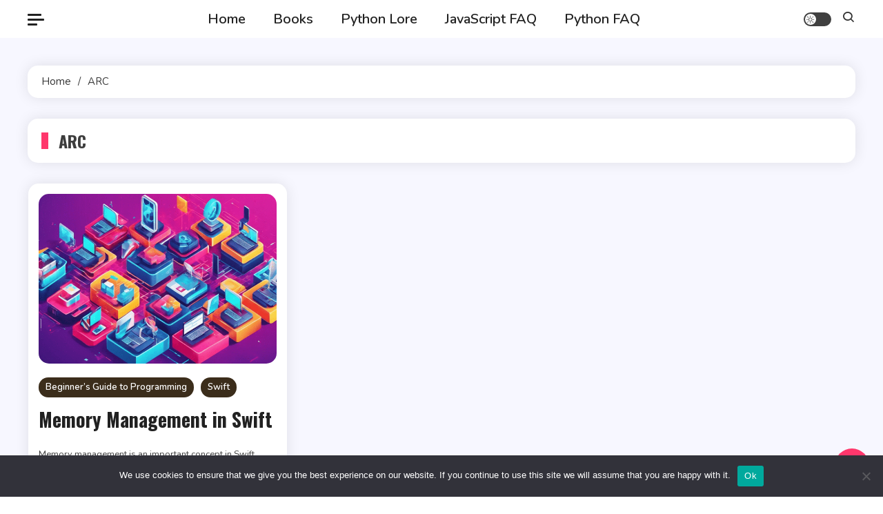

--- FILE ---
content_type: text/html; charset=UTF-8
request_url: https://www.plcourses.com/tag/arc/
body_size: 12689
content:
<!doctype html>
<html lang="en-US">
<head>
	<meta charset="UTF-8">
	<meta name="viewport" content="width=device-width, initial-scale=1">
	<link rel="profile" href="https://gmpg.org/xfn/11">

	<meta name='robots' content='noindex, follow' />

	<!-- This site is optimized with the Yoast SEO plugin v26.7 - https://yoast.com/wordpress/plugins/seo/ -->
	<title>ARC Archives - PL Courses</title>
	<meta property="og:locale" content="en_US" />
	<meta property="og:type" content="article" />
	<meta property="og:title" content="ARC Archives - PL Courses" />
	<meta property="og:url" content="https://www.plcourses.com/tag/arc/" />
	<meta property="og:site_name" content="PL Courses" />
	<meta name="twitter:card" content="summary_large_image" />
	<script type="application/ld+json" class="yoast-schema-graph">{"@context":"https://schema.org","@graph":[{"@type":"CollectionPage","@id":"https://www.plcourses.com/tag/arc/","url":"https://www.plcourses.com/tag/arc/","name":"ARC Archives - PL Courses","isPartOf":{"@id":"https://www.plcourses.com/#website"},"primaryImageOfPage":{"@id":"https://www.plcourses.com/tag/arc/#primaryimage"},"image":{"@id":"https://www.plcourses.com/tag/arc/#primaryimage"},"thumbnailUrl":"https://www.plcourses.com/wp-content/uploads/2023/11/memory-management-in-swift.png","breadcrumb":{"@id":"https://www.plcourses.com/tag/arc/#breadcrumb"},"inLanguage":"en-US"},{"@type":"ImageObject","inLanguage":"en-US","@id":"https://www.plcourses.com/tag/arc/#primaryimage","url":"https://www.plcourses.com/wp-content/uploads/2023/11/memory-management-in-swift.png","contentUrl":"https://www.plcourses.com/wp-content/uploads/2023/11/memory-management-in-swift.png","width":1344,"height":768,"caption":"Memory Management in Swift"},{"@type":"BreadcrumbList","@id":"https://www.plcourses.com/tag/arc/#breadcrumb","itemListElement":[{"@type":"ListItem","position":1,"name":"Home","item":"https://www.plcourses.com/"},{"@type":"ListItem","position":2,"name":"ARC"}]},{"@type":"WebSite","@id":"https://www.plcourses.com/#website","url":"https://www.plcourses.com/","name":"PL Courses","description":"Master Coding in Programming Languages","publisher":{"@id":"https://www.plcourses.com/#/schema/person/183dbb9755207dcf0074d1d68bd844b5"},"potentialAction":[{"@type":"SearchAction","target":{"@type":"EntryPoint","urlTemplate":"https://www.plcourses.com/?s={search_term_string}"},"query-input":{"@type":"PropertyValueSpecification","valueRequired":true,"valueName":"search_term_string"}}],"inLanguage":"en-US"},{"@type":["Person","Organization"],"@id":"https://www.plcourses.com/#/schema/person/183dbb9755207dcf0074d1d68bd844b5","name":"admin","image":{"@type":"ImageObject","inLanguage":"en-US","@id":"https://www.plcourses.com/#/schema/person/image/","url":"https://www.plcourses.com/wp-content/uploads/2023/11/113773_tags.ico.png","contentUrl":"https://www.plcourses.com/wp-content/uploads/2023/11/113773_tags.ico.png","width":256,"height":256,"caption":"admin"},"logo":{"@id":"https://www.plcourses.com/#/schema/person/image/"},"sameAs":["https://www.plcourses.com"]}]}</script>
	<!-- / Yoast SEO plugin. -->


<link rel='dns-prefetch' href='//fonts.googleapis.com' />
<link rel="alternate" type="application/rss+xml" title="PL Courses &raquo; Feed" href="https://www.plcourses.com/feed/" />
<link rel="alternate" type="application/rss+xml" title="PL Courses &raquo; Comments Feed" href="https://www.plcourses.com/comments/feed/" />
<link rel="alternate" type="application/rss+xml" title="PL Courses &raquo; ARC Tag Feed" href="https://www.plcourses.com/tag/arc/feed/" />
<style id='wp-img-auto-sizes-contain-inline-css'>
img:is([sizes=auto i],[sizes^="auto," i]){contain-intrinsic-size:3000px 1500px}
/*# sourceURL=wp-img-auto-sizes-contain-inline-css */
</style>
<style id='wp-emoji-styles-inline-css'>

	img.wp-smiley, img.emoji {
		display: inline !important;
		border: none !important;
		box-shadow: none !important;
		height: 1em !important;
		width: 1em !important;
		margin: 0 0.07em !important;
		vertical-align: -0.1em !important;
		background: none !important;
		padding: 0 !important;
	}
/*# sourceURL=wp-emoji-styles-inline-css */
</style>
<style id='wp-block-library-inline-css'>
:root{--wp-block-synced-color:#7a00df;--wp-block-synced-color--rgb:122,0,223;--wp-bound-block-color:var(--wp-block-synced-color);--wp-editor-canvas-background:#ddd;--wp-admin-theme-color:#007cba;--wp-admin-theme-color--rgb:0,124,186;--wp-admin-theme-color-darker-10:#006ba1;--wp-admin-theme-color-darker-10--rgb:0,107,160.5;--wp-admin-theme-color-darker-20:#005a87;--wp-admin-theme-color-darker-20--rgb:0,90,135;--wp-admin-border-width-focus:2px}@media (min-resolution:192dpi){:root{--wp-admin-border-width-focus:1.5px}}.wp-element-button{cursor:pointer}:root .has-very-light-gray-background-color{background-color:#eee}:root .has-very-dark-gray-background-color{background-color:#313131}:root .has-very-light-gray-color{color:#eee}:root .has-very-dark-gray-color{color:#313131}:root .has-vivid-green-cyan-to-vivid-cyan-blue-gradient-background{background:linear-gradient(135deg,#00d084,#0693e3)}:root .has-purple-crush-gradient-background{background:linear-gradient(135deg,#34e2e4,#4721fb 50%,#ab1dfe)}:root .has-hazy-dawn-gradient-background{background:linear-gradient(135deg,#faaca8,#dad0ec)}:root .has-subdued-olive-gradient-background{background:linear-gradient(135deg,#fafae1,#67a671)}:root .has-atomic-cream-gradient-background{background:linear-gradient(135deg,#fdd79a,#004a59)}:root .has-nightshade-gradient-background{background:linear-gradient(135deg,#330968,#31cdcf)}:root .has-midnight-gradient-background{background:linear-gradient(135deg,#020381,#2874fc)}:root{--wp--preset--font-size--normal:16px;--wp--preset--font-size--huge:42px}.has-regular-font-size{font-size:1em}.has-larger-font-size{font-size:2.625em}.has-normal-font-size{font-size:var(--wp--preset--font-size--normal)}.has-huge-font-size{font-size:var(--wp--preset--font-size--huge)}.has-text-align-center{text-align:center}.has-text-align-left{text-align:left}.has-text-align-right{text-align:right}.has-fit-text{white-space:nowrap!important}#end-resizable-editor-section{display:none}.aligncenter{clear:both}.items-justified-left{justify-content:flex-start}.items-justified-center{justify-content:center}.items-justified-right{justify-content:flex-end}.items-justified-space-between{justify-content:space-between}.screen-reader-text{border:0;clip-path:inset(50%);height:1px;margin:-1px;overflow:hidden;padding:0;position:absolute;width:1px;word-wrap:normal!important}.screen-reader-text:focus{background-color:#ddd;clip-path:none;color:#444;display:block;font-size:1em;height:auto;left:5px;line-height:normal;padding:15px 23px 14px;text-decoration:none;top:5px;width:auto;z-index:100000}html :where(.has-border-color){border-style:solid}html :where([style*=border-top-color]){border-top-style:solid}html :where([style*=border-right-color]){border-right-style:solid}html :where([style*=border-bottom-color]){border-bottom-style:solid}html :where([style*=border-left-color]){border-left-style:solid}html :where([style*=border-width]){border-style:solid}html :where([style*=border-top-width]){border-top-style:solid}html :where([style*=border-right-width]){border-right-style:solid}html :where([style*=border-bottom-width]){border-bottom-style:solid}html :where([style*=border-left-width]){border-left-style:solid}html :where(img[class*=wp-image-]){height:auto;max-width:100%}:where(figure){margin:0 0 1em}html :where(.is-position-sticky){--wp-admin--admin-bar--position-offset:var(--wp-admin--admin-bar--height,0px)}@media screen and (max-width:600px){html :where(.is-position-sticky){--wp-admin--admin-bar--position-offset:0px}}

/*# sourceURL=wp-block-library-inline-css */
</style><style id='global-styles-inline-css'>
:root{--wp--preset--aspect-ratio--square: 1;--wp--preset--aspect-ratio--4-3: 4/3;--wp--preset--aspect-ratio--3-4: 3/4;--wp--preset--aspect-ratio--3-2: 3/2;--wp--preset--aspect-ratio--2-3: 2/3;--wp--preset--aspect-ratio--16-9: 16/9;--wp--preset--aspect-ratio--9-16: 9/16;--wp--preset--color--black: #000000;--wp--preset--color--cyan-bluish-gray: #abb8c3;--wp--preset--color--white: #ffffff;--wp--preset--color--pale-pink: #f78da7;--wp--preset--color--vivid-red: #cf2e2e;--wp--preset--color--luminous-vivid-orange: #ff6900;--wp--preset--color--luminous-vivid-amber: #fcb900;--wp--preset--color--light-green-cyan: #7bdcb5;--wp--preset--color--vivid-green-cyan: #00d084;--wp--preset--color--pale-cyan-blue: #8ed1fc;--wp--preset--color--vivid-cyan-blue: #0693e3;--wp--preset--color--vivid-purple: #9b51e0;--wp--preset--gradient--vivid-cyan-blue-to-vivid-purple: linear-gradient(135deg,rgb(6,147,227) 0%,rgb(155,81,224) 100%);--wp--preset--gradient--light-green-cyan-to-vivid-green-cyan: linear-gradient(135deg,rgb(122,220,180) 0%,rgb(0,208,130) 100%);--wp--preset--gradient--luminous-vivid-amber-to-luminous-vivid-orange: linear-gradient(135deg,rgb(252,185,0) 0%,rgb(255,105,0) 100%);--wp--preset--gradient--luminous-vivid-orange-to-vivid-red: linear-gradient(135deg,rgb(255,105,0) 0%,rgb(207,46,46) 100%);--wp--preset--gradient--very-light-gray-to-cyan-bluish-gray: linear-gradient(135deg,rgb(238,238,238) 0%,rgb(169,184,195) 100%);--wp--preset--gradient--cool-to-warm-spectrum: linear-gradient(135deg,rgb(74,234,220) 0%,rgb(151,120,209) 20%,rgb(207,42,186) 40%,rgb(238,44,130) 60%,rgb(251,105,98) 80%,rgb(254,248,76) 100%);--wp--preset--gradient--blush-light-purple: linear-gradient(135deg,rgb(255,206,236) 0%,rgb(152,150,240) 100%);--wp--preset--gradient--blush-bordeaux: linear-gradient(135deg,rgb(254,205,165) 0%,rgb(254,45,45) 50%,rgb(107,0,62) 100%);--wp--preset--gradient--luminous-dusk: linear-gradient(135deg,rgb(255,203,112) 0%,rgb(199,81,192) 50%,rgb(65,88,208) 100%);--wp--preset--gradient--pale-ocean: linear-gradient(135deg,rgb(255,245,203) 0%,rgb(182,227,212) 50%,rgb(51,167,181) 100%);--wp--preset--gradient--electric-grass: linear-gradient(135deg,rgb(202,248,128) 0%,rgb(113,206,126) 100%);--wp--preset--gradient--midnight: linear-gradient(135deg,rgb(2,3,129) 0%,rgb(40,116,252) 100%);--wp--preset--font-size--small: 13px;--wp--preset--font-size--medium: 20px;--wp--preset--font-size--large: 36px;--wp--preset--font-size--x-large: 42px;--wp--preset--spacing--20: 0.44rem;--wp--preset--spacing--30: 0.67rem;--wp--preset--spacing--40: 1rem;--wp--preset--spacing--50: 1.5rem;--wp--preset--spacing--60: 2.25rem;--wp--preset--spacing--70: 3.38rem;--wp--preset--spacing--80: 5.06rem;--wp--preset--shadow--natural: 6px 6px 9px rgba(0, 0, 0, 0.2);--wp--preset--shadow--deep: 12px 12px 50px rgba(0, 0, 0, 0.4);--wp--preset--shadow--sharp: 6px 6px 0px rgba(0, 0, 0, 0.2);--wp--preset--shadow--outlined: 6px 6px 0px -3px rgb(255, 255, 255), 6px 6px rgb(0, 0, 0);--wp--preset--shadow--crisp: 6px 6px 0px rgb(0, 0, 0);}:where(.is-layout-flex){gap: 0.5em;}:where(.is-layout-grid){gap: 0.5em;}body .is-layout-flex{display: flex;}.is-layout-flex{flex-wrap: wrap;align-items: center;}.is-layout-flex > :is(*, div){margin: 0;}body .is-layout-grid{display: grid;}.is-layout-grid > :is(*, div){margin: 0;}:where(.wp-block-columns.is-layout-flex){gap: 2em;}:where(.wp-block-columns.is-layout-grid){gap: 2em;}:where(.wp-block-post-template.is-layout-flex){gap: 1.25em;}:where(.wp-block-post-template.is-layout-grid){gap: 1.25em;}.has-black-color{color: var(--wp--preset--color--black) !important;}.has-cyan-bluish-gray-color{color: var(--wp--preset--color--cyan-bluish-gray) !important;}.has-white-color{color: var(--wp--preset--color--white) !important;}.has-pale-pink-color{color: var(--wp--preset--color--pale-pink) !important;}.has-vivid-red-color{color: var(--wp--preset--color--vivid-red) !important;}.has-luminous-vivid-orange-color{color: var(--wp--preset--color--luminous-vivid-orange) !important;}.has-luminous-vivid-amber-color{color: var(--wp--preset--color--luminous-vivid-amber) !important;}.has-light-green-cyan-color{color: var(--wp--preset--color--light-green-cyan) !important;}.has-vivid-green-cyan-color{color: var(--wp--preset--color--vivid-green-cyan) !important;}.has-pale-cyan-blue-color{color: var(--wp--preset--color--pale-cyan-blue) !important;}.has-vivid-cyan-blue-color{color: var(--wp--preset--color--vivid-cyan-blue) !important;}.has-vivid-purple-color{color: var(--wp--preset--color--vivid-purple) !important;}.has-black-background-color{background-color: var(--wp--preset--color--black) !important;}.has-cyan-bluish-gray-background-color{background-color: var(--wp--preset--color--cyan-bluish-gray) !important;}.has-white-background-color{background-color: var(--wp--preset--color--white) !important;}.has-pale-pink-background-color{background-color: var(--wp--preset--color--pale-pink) !important;}.has-vivid-red-background-color{background-color: var(--wp--preset--color--vivid-red) !important;}.has-luminous-vivid-orange-background-color{background-color: var(--wp--preset--color--luminous-vivid-orange) !important;}.has-luminous-vivid-amber-background-color{background-color: var(--wp--preset--color--luminous-vivid-amber) !important;}.has-light-green-cyan-background-color{background-color: var(--wp--preset--color--light-green-cyan) !important;}.has-vivid-green-cyan-background-color{background-color: var(--wp--preset--color--vivid-green-cyan) !important;}.has-pale-cyan-blue-background-color{background-color: var(--wp--preset--color--pale-cyan-blue) !important;}.has-vivid-cyan-blue-background-color{background-color: var(--wp--preset--color--vivid-cyan-blue) !important;}.has-vivid-purple-background-color{background-color: var(--wp--preset--color--vivid-purple) !important;}.has-black-border-color{border-color: var(--wp--preset--color--black) !important;}.has-cyan-bluish-gray-border-color{border-color: var(--wp--preset--color--cyan-bluish-gray) !important;}.has-white-border-color{border-color: var(--wp--preset--color--white) !important;}.has-pale-pink-border-color{border-color: var(--wp--preset--color--pale-pink) !important;}.has-vivid-red-border-color{border-color: var(--wp--preset--color--vivid-red) !important;}.has-luminous-vivid-orange-border-color{border-color: var(--wp--preset--color--luminous-vivid-orange) !important;}.has-luminous-vivid-amber-border-color{border-color: var(--wp--preset--color--luminous-vivid-amber) !important;}.has-light-green-cyan-border-color{border-color: var(--wp--preset--color--light-green-cyan) !important;}.has-vivid-green-cyan-border-color{border-color: var(--wp--preset--color--vivid-green-cyan) !important;}.has-pale-cyan-blue-border-color{border-color: var(--wp--preset--color--pale-cyan-blue) !important;}.has-vivid-cyan-blue-border-color{border-color: var(--wp--preset--color--vivid-cyan-blue) !important;}.has-vivid-purple-border-color{border-color: var(--wp--preset--color--vivid-purple) !important;}.has-vivid-cyan-blue-to-vivid-purple-gradient-background{background: var(--wp--preset--gradient--vivid-cyan-blue-to-vivid-purple) !important;}.has-light-green-cyan-to-vivid-green-cyan-gradient-background{background: var(--wp--preset--gradient--light-green-cyan-to-vivid-green-cyan) !important;}.has-luminous-vivid-amber-to-luminous-vivid-orange-gradient-background{background: var(--wp--preset--gradient--luminous-vivid-amber-to-luminous-vivid-orange) !important;}.has-luminous-vivid-orange-to-vivid-red-gradient-background{background: var(--wp--preset--gradient--luminous-vivid-orange-to-vivid-red) !important;}.has-very-light-gray-to-cyan-bluish-gray-gradient-background{background: var(--wp--preset--gradient--very-light-gray-to-cyan-bluish-gray) !important;}.has-cool-to-warm-spectrum-gradient-background{background: var(--wp--preset--gradient--cool-to-warm-spectrum) !important;}.has-blush-light-purple-gradient-background{background: var(--wp--preset--gradient--blush-light-purple) !important;}.has-blush-bordeaux-gradient-background{background: var(--wp--preset--gradient--blush-bordeaux) !important;}.has-luminous-dusk-gradient-background{background: var(--wp--preset--gradient--luminous-dusk) !important;}.has-pale-ocean-gradient-background{background: var(--wp--preset--gradient--pale-ocean) !important;}.has-electric-grass-gradient-background{background: var(--wp--preset--gradient--electric-grass) !important;}.has-midnight-gradient-background{background: var(--wp--preset--gradient--midnight) !important;}.has-small-font-size{font-size: var(--wp--preset--font-size--small) !important;}.has-medium-font-size{font-size: var(--wp--preset--font-size--medium) !important;}.has-large-font-size{font-size: var(--wp--preset--font-size--large) !important;}.has-x-large-font-size{font-size: var(--wp--preset--font-size--x-large) !important;}
/*# sourceURL=global-styles-inline-css */
</style>

<style id='classic-theme-styles-inline-css'>
/*! This file is auto-generated */
.wp-block-button__link{color:#fff;background-color:#32373c;border-radius:9999px;box-shadow:none;text-decoration:none;padding:calc(.667em + 2px) calc(1.333em + 2px);font-size:1.125em}.wp-block-file__button{background:#32373c;color:#fff;text-decoration:none}
/*# sourceURL=/wp-includes/css/classic-themes.min.css */
</style>
<link rel='stylesheet' id='cookie-notice-front-css' href='https://www.plcourses.com/wp-content/plugins/cookie-notice/css/front.min.css?ver=2.5.11' media='all' />
<link rel='stylesheet' id='ogma-blog-fonts-css' href='https://fonts.googleapis.com/css?family=Nunito%3A400%2C600%2C700%2C900%7COswald%3A400%2C500%2C600%2C700&#038;subset=latin%2Ccyrillic-ext%2Cgreek-ext%2Cgreek%2Cvietnamese%2Clatin-ext%2Ccyrillic%2Ckhmer%2Cdevanagari%2Carabic%2Chebrew%2Ctelugu' media='all' />
<link rel='stylesheet' id='lightslider-css' href='https://www.plcourses.com/wp-content/themes/ogma-blog/assets/library/lightslider/css/lightslider.min.css?ver=1.1.8' media='all' />
<link rel='stylesheet' id='box-icons-css' href='https://www.plcourses.com/wp-content/themes/ogma-blog/assets/library/box-icons/css/boxicons.min.css?ver=2.1.4' media='all' />
<link rel='stylesheet' id='ogma-blog-style-css' href='https://www.plcourses.com/wp-content/themes/ogma-blog/style.css?ver=1.1.8' media='all' />
<link rel='stylesheet' id='ogma-blog-responsive-style-css' href='https://www.plcourses.com/wp-content/themes/ogma-blog/assets/css/ogma-blog-responsive.css?ver=1.1.8' media='all' />
<link rel='stylesheet' id='arpw-style-css' href='https://www.plcourses.com/wp-content/plugins/advanced-random-posts-widget/assets/css/arpw-frontend.css?ver=6.9' media='all' />
<link rel='stylesheet' id='enlighterjs-css' href='https://www.plcourses.com/wp-content/plugins/enlighter/cache/enlighterjs.min.css?ver=wpsm/6cbnosh7CA' media='all' />
<script id="cookie-notice-front-js-before">
var cnArgs = {"ajaxUrl":"https:\/\/www.plcourses.com\/wp-admin\/admin-ajax.php","nonce":"a3e41c3279","hideEffect":"fade","position":"bottom","onScroll":false,"onScrollOffset":100,"onClick":false,"cookieName":"cookie_notice_accepted","cookieTime":2592000,"cookieTimeRejected":2592000,"globalCookie":false,"redirection":false,"cache":true,"revokeCookies":false,"revokeCookiesOpt":"automatic"};

//# sourceURL=cookie-notice-front-js-before
</script>
<script src="https://www.plcourses.com/wp-content/plugins/cookie-notice/js/front.min.js?ver=2.5.11" id="cookie-notice-front-js"></script>
<script src="https://www.plcourses.com/wp-includes/js/jquery/jquery.min.js?ver=3.7.1" id="jquery-core-js"></script>
<script src="https://www.plcourses.com/wp-includes/js/jquery/jquery-migrate.min.js?ver=3.4.1" id="jquery-migrate-js"></script>
<link rel="https://api.w.org/" href="https://www.plcourses.com/wp-json/" /><link rel="alternate" title="JSON" type="application/json" href="https://www.plcourses.com/wp-json/wp/v2/tags/182" /><link rel="EditURI" type="application/rsd+xml" title="RSD" href="https://www.plcourses.com/xmlrpc.php?rsd" />
<meta name="generator" content="WordPress 6.9" />
<!-- Analytics by WP Statistics - https://wp-statistics.com -->
		<style type="text/css">
					.site-title,
			.site-description {
				position: absolute;
				clip: rect(1px, 1px, 1px, 1px);
				}
					</style>
				<style id="wp-custom-css">
			.entry-meta {
	display: none;
}

.post-meta-wrap {
	display: none;
}

.entry-content p {
	font-size: 80%;
}

.entry-content li {
	font-size: 80%;
}

.copyright-content-wrapper {
	display: none;
}

.details-button {
	margin-top: 18px;
	text-transform: capitalize;
  display: inline-block;
  padding: 10px 20px;
	font-weight: 700 !important;
  text-align: center;
  text-decoration: none !important;
  color: #333333 !important;
  background-color: #ffe34f !important;
  border: 1px solid #dcdcdc !important;
  transition: background-color 0.3s, color 0.3s;
}

.details-button:hover {
  color: #f8f8f8 !important;
  background-color: #333333 !important;
}

.wp-custom-header {
	height: 406px;
  max-width: 100%;
  vertical-align: top; 
	margin: auto;
	background-image: url("https://www.plcourses.com/wp-content/uploads/2023/11/PL-Courses.png") !important;
}

.logo-ads-wrapper {
	display: none;
}

.enlighter {
	background-color: #fff;
}

.post-thumbnail img {
	display: block;
	margin: auto;
}		</style>
		<!--Ogma CSS -->
<style type="text/css">
.navigation .nav-links a:hover,.bttn:hover,button,input[type='button']:hover,input[type='reset']:hover,input[type='submit']:hover,.reply .comment-reply-link,.widget_search .search-submit,.widget_search .search-submit,.widget_search .search-submit:hover,.widget_tag_cloud .tagcloud a:hover,.widget.widget_tag_cloud a:hover,#site-navigation .menu-item-description,.header-search-wrapper .search-form-wrap .search-submit,.sticky-sidebar-close,.custom-button-wrap.ogma-blog-icon-elements a,.news-ticker-label,.single-posts-layout--two .post-cats-wrap li a,.error-404.not-found .error-button-wrap a,#ogma-blog-scrollup,.trending-posts .post-thumbnail-wrap .post-count,.trending-posts-wrapper .lSAction a:hover,#site-navigation ul li a.ogma-blog-sub-toggle:hover,#site-navigation ul li a.ogma-blog-sub-toggle:focus{background-color:#FF376C}a,a:hover,a:focus,a:active,.entry-cat .cat-links a:hover,.entry-cat a:hover,.byline a:hover,.posted-on a:hover,.entry-footer a:hover,.comment-author .fn .url:hover,.commentmetadata .comment-edit-link,#cancel-comment-reply-link,#cancel-comment-reply-link:before,.logged-in-as a,.widget a:hover,.widget a:hover::before,.widget li:hover::before,.header-news-ticker-wrapper .posted-on a,.breadcrumb-trail.breadcrumbs ul li a:hover,.ogma-blog-post-content-wrap .entry-meta span:hover a,.ogma-blog-post-content-wrap .entry-meta span:hover:before,.site-footer .widget_archive a:hover,.site-footer .widget_categories a:hover,.site-footer .widget_recent_entries a:hover,.site-footer .widget_meta a:hover,.site-footer .widget_recent_comments li:hover,.site-footer .widget_rss li:hover,.site-footer .widget_pages li a:hover,.site-footer .widget_nav_menu li a:hover,.site-footer .wp-block-latest-posts li a:hover,.site-footer .wp-block-archives li a:hover,.site-footer .wp-block-categories li a:hover,.site-footer .wp-block-page-list li a:hover,.site-footer .wp-block-latest-comments li:hover,.ogma-blog-post-title-wrap .entry-meta span:hover a,.ogma-blog-post-title-wrap .entry-meta span:hover:before,.dark-mode .ogma-blog-button a:hover,.dark-mode .widget_archive a:hover,.dark-mode .widget_categories a:hover,.dark-mode .widget_recent_entries a:hover,.dark-mode .widget_meta a:hover,.dark-mode .widget_recent_comments li:hover,.dark-mode .widget_rss li:hover,.dark-mode .widget_pages li a:hover,.dark-mode .widget_nav_menu li a:hover,.dark-mode .wp-block-latest-posts li a:hover,.dark-mode .wp-block-archives li a:hover,.dark-mode .wp-block-categories li a:hover,.dark-mode .wp-block-page-list li a:hover,.dark-mode .wp-block-latest-comments li:hover,.dark-mode .header-news-ticker-wrapper .post-title a:hover,.dark-mode .post-meta-wrap span a:hover,.dark-mode .post-meta-wrap span:hover,.dark-mode .ogma-blog-post-content-wrap .entry-meta span a:hover,.ogma-blog-banner-wrapper .slide-title a:hover,.ogma-blog-post-content-wrap .entry-title a:hover,.trending-posts .entry-title a:hover,.latest-posts-wrapper .posts-column-wrapper .entry-title a:hover,.ogma-blog-banner-wrapper .post-meta-wrap >span:hover,.ogma-blog-icon-elements-wrap .search-icon a:hover,.single-posts-layout--two .no-thumbnail .ogma-blog-post-title-wrap .entry-meta span:hover a,.single-posts-layout--two .no-thumbnail .ogma-blog-post-title-wrap .entry-meta span:hover:before,.ogma-blog-search-results-wrap .ogma-blog-search-article-item .ogma-blog-search-post-element .ogma-blog-search-post-title a:hover,.ogma-blog-search-results-wrap .ogma-blog-search-article-item .ogma-blog-search-post-element .posted-on a:hover,.dark-mode .ogma-blog-search-results-wrap .ogma-blog-search-article-item .ogma-blog-search-post-element .ogma-blog-search-post-title a:hover{color:#FF376C}.navigation .nav-links a:hover,.bttn:hover,button,input[type='button']:hover,input[type='reset']:hover,input[type='submit']:hover,.widget_search .search-submit,.widget_search .search-submit,.widget_search .search-submit:hover,.widget_tag_cloud .tagcloud a:hover,.widget.widget_tag_cloud a:hover,.trending-posts-wrapper .lSAction a:hover{border-color:#FF376C}.page-header .page-title,.block-title,.related-post-title,.widget-title{border-left-color:#FF376C}.rtl .page-header .page-title,.rtl .block-title,.rtl .related-post-title,.rtl .widget-title{border-right-color:#FF376C}#site-navigation .menu-item-description::after,.search-form-wrap{border-top-color:#FF376C}.woocommerce ul.products li.product .price,.woocommerce div.product p.price,.woocommerce div.product span.price,.woocommerce .product_meta a:hover,.woocommerce-error:before,.woocommerce-info:before,.woocommerce-message:before{color:#FF376C}.woocommerce #respond input#submit,.woocommerce a.button,.woocommerce button.button,.woocommerce input.button,.woocommerce ul.products li.product:hover .button,.woocommerce ul.products li.product:hover .added_to_cart,.woocommerce #respond input#submit.alt,.woocommerce a.button.alt,.woocommerce button.button.alt,.woocommerce input.button.alt.woocommerce nav.woocommerce-pagination ul li a,.woocommerce nav.woocommerce-pagination ul li span.woocommerce span.onsale,.woocommerce div.product .woocommerce-tabs ul.tabs li.active,.woocommerce #respond input#submit.disabled,.woocommerce #respond input#submit:disabled,.woocommerce #respond input#submit:disabled[disabled],.woocommerce a.button.disabled,.woocommerce a.button:disabled,.woocommerce a.button:disabled[disabled],.woocommerce button.button.disabled,.woocommerce button.button:disabled,.woocommerce button.button:disabled[disabled],.woocommerce input.button.disabled,.woocommerce input.button:disabled,.woocommerce input.button:disabled[disabled].woocommerce #respond input#submit.alt.disabled,.woocommerce #respond input#submit.alt.disabled:hover,.woocommerce #respond input#submit.alt:disabled,.woocommerce #respond input#submit.alt:disabled:hover,.woocommerce #respond input#submit.alt:disabled[disabled],.woocommerce #respond input#submit.alt:disabled[disabled]:hover,.woocommerce a.button.alt.disabled,.woocommerce a.button.alt.disabled:hover,.woocommerce a.button.alt:disabled,.woocommerce a.button.alt:disabled:hover,.woocommerce a.button.alt:disabled[disabled],.woocommerce a.button.alt:disabled[disabled]:hover,.woocommerce button.button.alt.disabled,.woocommerce button.button.alt.disabled:hover,.woocommerce button.button.alt:disabled,.woocommerce button.button.alt:disabled:hover,.woocommerce button.button.alt:disabled[disabled],.woocommerce button.button.alt:disabled[disabled]:hover,.woocommerce input.button.alt.disabled,.woocommerce input.button.alt.disabled:hover,.woocommerce input.button.alt:disabled,.woocommerce input.button.alt:disabled:hover,.woocommerce input.button.alt:disabled[disabled],.woocommerce input.button.alt:disabled[disabled]:hover.woocommerce,.widget_price_filter .ui-slider .ui-slider-range,.woocommerce-MyAccount-navigation-link a,.woocommerce-store-notice,p.demo_store{background-color:#FF376C}.woocommerce ul.products li.product:hover,.woocommerce-page ul.products li.product:hover.woocommerce #respond input#submit,.woocommerce a.button,.woocommerce button.button,.woocommerce input.button,.woocommerce ul.products li.product:hover .button,.woocommerce ul.products li.product:hover .added_to_cart,.woocommerce #respond input#submit.alt,.woocommerce a.button.alt,.woocommerce button.button.alt,.woocommerce input.button.alt.woocommerce #respond input#submit.alt.disabled,.woocommerce #respond input#submit.alt.disabled:hover,.woocommerce #respond input#submit.alt:disabled,.woocommerce #respond input#submit.alt:disabled:hover,.woocommerce #respond input#submit.alt:disabled[disabled],.woocommerce #respond input#submit.alt:disabled[disabled]:hover,.woocommerce a.button.alt.disabled,.woocommerce a.button.alt.disabled:hover,.woocommerce a.button.alt:disabled,.woocommerce a.button.alt:disabled:hover,.woocommerce a.button.alt:disabled[disabled],.woocommerce a.button.alt:disabled[disabled]:hover,.woocommerce button.button.alt.disabled,.woocommerce button.button.alt.disabled:hover,.woocommerce button.button.alt:disabled,.woocommerce button.button.alt:disabled:hover,.woocommerce button.button.alt:disabled[disabled],.woocommerce button.button.alt:disabled[disabled]:hover,.woocommerce input.button.alt.disabled,.woocommerce input.button.alt.disabled:hover,.woocommerce input.button.alt:disabled,.woocommerce input.button.alt:disabled:hover,.woocommerce input.button.alt:disabled[disabled],.woocommerce input.button.alt:disabled[disabled]:hover.woocommerce .widget_price_filter .ui-slider .ui-slider-handle{border-color:#FF376C}.woocommerce div.product .woocommerce-tabs ul.tabs{border-bottom-color:#FF376C}.woocommerce-error,.woocommerce-info,.woocommerce-message{border-top-color:#FF376C}.ogma-blog-wave .og-rect,.ogma-blog-three-bounce .og-child,.ogma-blog-folding-cube .og-cube:before,.ogma-blog-ball div{background-color:#FF376C}#site-navigation ul li:hover >a,#site-navigation ul li.current-menu-item >a,#site-navigation ul li.current_page_item >a,#site-navigation ul li.current-menu-ancestor >a,#site-navigation ul li.focus >a{color:#eb2358}body{color:#3b3b3b}.page-content a,.entry-content a,.entry-summary a{color:#FF376C}.page-content a:hover,.entry-content a:hover,.entry-summary a:hover{color:#E91E63}.ogma-blog-banner-wrapper .post-cats-wrap .post-cats-list li.cat-237 a{background-color:#3b2d1b}.post-cats-wrap .post-cats-list li.cat-237 a{background-color:#3b2d1b}.ogma-blog-banner-wrapper.frontpage-banner-layout--two .tabbed-content-wrapper .post-cats-wrap .post-cats-list li.cat-237 a{color:#3b2d1b}.single-posts-layout--two .post-cats-wrap .post-cats-list li.cat-237 a{background-color:#3b2d1b}.ogma-blog-banner-wrapper .post-cats-wrap .post-cats-list li.cat-1 a{background-color:#3b2d1b}.post-cats-wrap .post-cats-list li.cat-1 a{background-color:#3b2d1b}.ogma-blog-banner-wrapper.frontpage-banner-layout--two .tabbed-content-wrapper .post-cats-wrap .post-cats-list li.cat-1 a{color:#3b2d1b}.single-posts-layout--two .post-cats-wrap .post-cats-list li.cat-1 a{background-color:#3b2d1b}.ogma-blog-banner-wrapper .post-cats-wrap .post-cats-list li.cat-131 a{background-color:#3b2d1b}.post-cats-wrap .post-cats-list li.cat-131 a{background-color:#3b2d1b}.ogma-blog-banner-wrapper.frontpage-banner-layout--two .tabbed-content-wrapper .post-cats-wrap .post-cats-list li.cat-131 a{color:#3b2d1b}.single-posts-layout--two .post-cats-wrap .post-cats-list li.cat-131 a{background-color:#3b2d1b}.ogma-blog-banner-wrapper .post-cats-wrap .post-cats-list li.cat-40 a{background-color:#3b2d1b}.post-cats-wrap .post-cats-list li.cat-40 a{background-color:#3b2d1b}.ogma-blog-banner-wrapper.frontpage-banner-layout--two .tabbed-content-wrapper .post-cats-wrap .post-cats-list li.cat-40 a{color:#3b2d1b}.single-posts-layout--two .post-cats-wrap .post-cats-list li.cat-40 a{background-color:#3b2d1b}.ogma-blog-banner-wrapper .post-cats-wrap .post-cats-list li.cat-23 a{background-color:#3b2d1b}.post-cats-wrap .post-cats-list li.cat-23 a{background-color:#3b2d1b}.ogma-blog-banner-wrapper.frontpage-banner-layout--two .tabbed-content-wrapper .post-cats-wrap .post-cats-list li.cat-23 a{color:#3b2d1b}.single-posts-layout--two .post-cats-wrap .post-cats-list li.cat-23 a{background-color:#3b2d1b}.ogma-blog-banner-wrapper .post-cats-wrap .post-cats-list li.cat-3 a{background-color:#3b2d1b}.post-cats-wrap .post-cats-list li.cat-3 a{background-color:#3b2d1b}.ogma-blog-banner-wrapper.frontpage-banner-layout--two .tabbed-content-wrapper .post-cats-wrap .post-cats-list li.cat-3 a{color:#3b2d1b}.single-posts-layout--two .post-cats-wrap .post-cats-list li.cat-3 a{background-color:#3b2d1b}.ogma-blog-banner-wrapper .post-cats-wrap .post-cats-list li.cat-152 a{background-color:#3b2d1b}.post-cats-wrap .post-cats-list li.cat-152 a{background-color:#3b2d1b}.ogma-blog-banner-wrapper.frontpage-banner-layout--two .tabbed-content-wrapper .post-cats-wrap .post-cats-list li.cat-152 a{color:#3b2d1b}.single-posts-layout--two .post-cats-wrap .post-cats-list li.cat-152 a{background-color:#3b2d1b}.ogma-blog-banner-wrapper .post-cats-wrap .post-cats-list li.cat-104 a{background-color:#3b2d1b}.post-cats-wrap .post-cats-list li.cat-104 a{background-color:#3b2d1b}.ogma-blog-banner-wrapper.frontpage-banner-layout--two .tabbed-content-wrapper .post-cats-wrap .post-cats-list li.cat-104 a{color:#3b2d1b}.single-posts-layout--two .post-cats-wrap .post-cats-list li.cat-104 a{background-color:#3b2d1b}.ogma-blog-container{width:1320px}.ogma-blog-site-layout--boxed #page{width:1290px}#top-header{background-color:#111111}/*/Typography CSS /*/body{font-family:Nunito;font-style:normal;font-weight:400;text-decoration:inherit;text-transform:inherit}h1,h2,h3,h4,h5,h6,.site-title{font-family:Oswald;font-style:normal;font-weight:700;text-decoration:inherit;text-transform:inherit}
</style></head>

<body class="archive tag tag-arc tag-182 wp-theme-ogma-blog cookies-not-set hfeed ogma-blog-site-layout--separate header-main-layout--one light-mode archive-style--grid no-sidebar"  itemscope=itemscope itemtype=https://schema.org/Blog>
<div id="page" class="site">
	<a class="skip-link screen-reader-text" href="#primary">Skip to content</a>

	
<header id="masthead" class="site-header header--bg-none"  itemscope=itemscope itemtype=https://schema.org/WPHeader>

    <div class="logo-ads-wrapper">
        <div class="ogma-blog-container ogma-blog-flex">
            
            
<ul class="social-icons-wrapper">
    </ul><!-- .social-icons-wrapper -->

<div class="site-branding"  itemscope itemtype=https://schema.org/Organization>
            <p class="site-title"><a href="https://www.plcourses.com/" rel="home">PL Courses</a></p>
            <p class="site-description">Master Coding in Programming Languages</p>
    </div><!-- .site-branding -->            
        </div><!-- .ogma-blog-container -->
    </div><!-- .logo-ads-wrapper -->

    <div class="primary-menu-wrapper">
        <div class="ogma-blog-container ogma-blog-flex">
            		<div class="sidebar-menu-toggle-wrap ogma-blog-icon-elements">
            <button class="sidebar-menu-toggle ogma-blog-modal-toggler" data-popup-content=".sticky-header-sidebar">
                <a href="javascript:void(0)">
                    <div class="sidebar-menu-toggle-nav">
                        <span class="smtn-top"></span>
                        <span class="smtn-mid"></span>
                        <span class="smtn-bot"></span>
                    </div>
                </a>
            </button>
            <div class="sticky-header-sidebar ogma-blog-modal-popup-content">
                <div class="sticky-header-widget-wrapper">
                                    </div>
                <div class="sticky-header-sidebar-overlay"> </div>
                <button class="sticky-sidebar-close ogma-blog-madal-close" data-focus=".sidebar-menu-toggle.ogma-blog-modal-toggler"><i class="bx bx-x"></i></button>
            </div><!-- .sticky-header-sidebar -->
        </div><!-- .sidebar-menu-toggle-wrap -->

<nav id="site-navigation" class="main-navigation"  itemscope=itemscope itemtype=https://schema.org/SiteNavigationElement>
    <button class="ogma-blog-menu-toogle" aria-controls="primary-menu" aria-expanded="false"> <i class="bx bx-menu"> </i> </button>
    <div class="primary-menu-wrap">
        <div class="menu-main-container"><ul id="primary-menu" class="menu"><li id="menu-item-264" class="menu-item menu-item-type-custom menu-item-object-custom menu-item-home menu-item-264"><a href="https://www.plcourses.com">Home</a></li>
<li id="menu-item-465" class="menu-item menu-item-type-taxonomy menu-item-object-category menu-item-465"><a href="https://www.plcourses.com/category/books/">Books</a></li>
<li id="menu-item-700" class="menu-item menu-item-type-custom menu-item-object-custom menu-item-700"><a href="https://www.pythonlore.com/">Python Lore</a></li>
<li id="menu-item-4676" class="menu-item menu-item-type-custom menu-item-object-custom menu-item-4676"><a href="https://www.jsfaq.com/">JavaScript FAQ</a></li>
<li id="menu-item-4677" class="menu-item menu-item-type-custom menu-item-object-custom menu-item-4677"><a href="https://www.pythonfaq.net/">Python FAQ</a></li>
</ul></div>    </div><!-- .primary-menu-wrap -->
</nav><!-- #site-navigation -->

            <div class="ogma-blog-icon-elements-wrap">
                		<div id="ogma-blog-site-mode-wrap" class="ogma-blog-icon-elements">
			<a id="mode-switcher" class="light-mode" data-site-mode="light-mode" href="#">
				<span class="site-mode-icon">site mode button</span>
			</a>
		</div><!-- #ogma-blog-site-mode-wrap -->

<div class="header-search-wrapper ogma-blog-icon-elements">
    <span class="search-icon"><a href="javascript:void(0)"><i class="bx bx-search"></i></a></span>
    <div class="search-form-wrap">
        <form role="search" method="get" class="search-form" action="https://www.plcourses.com/">
				<label>
					<span class="screen-reader-text">Search for:</span>
					<input type="search" class="search-field" placeholder="Search &hellip;" value="" name="s" />
				</label>
				<input type="submit" class="search-submit" value="Search" />
			</form>    </div><!-- .search-form-wrap -->
</div><!-- .header-search-wrapper -->

            </div><!-- .icon-elements-wrap -->
        </div><!-- .ogma-blog-container -->
    </div><!-- .primary-menu-wrapper -->
    
</header><!-- #masthead -->
	<div id="content" class="site-content"  itemscope=itemscope itemtype=https://schema.org/creative_work>

		<div class="ogma-blog-breadcrumb-wrapper">
    <div class="ogma-blog-container">
        <div role="navigation" aria-label="Breadcrumbs" class="breadcrumb-trail breadcrumbs" itemprop="breadcrumb"><ul class="trail-items" itemscope itemtype="http://schema.org/BreadcrumbList"><meta name="numberOfItems" content="2" /><meta name="itemListOrder" content="Ascending" /><li itemprop="itemListElement" itemscope itemtype="http://schema.org/ListItem" class="trail-item trail-begin"><a href="https://www.plcourses.com/" rel="home" itemprop="item"><span itemprop="name">Home</span></a><meta itemprop="position" content="1" /></li><li itemprop="itemListElement" itemscope itemtype="http://schema.org/ListItem" class="trail-item trail-end"><span data-url="https://www.plcourses.com/tag/arc/" itemprop="item"><span itemprop="name">ARC</span></span><meta itemprop="position" content="2" /></li></ul></div>    </div><!-- .ogma-blog-container -->
</div><!-- .ogma-blog-breadcrumb-wrapper -->
<div class="archive-page page-content-wrapper">

	<div class="ogma-blog-container">

		
		<main id="primary" class="site-main">

								<header class="page-header">
						<h1 class="page-title"><span>ARC</span></h1>					</header><!-- .page-header -->

			<div class="archive-content-wrapper">
<article id="post-323" class="post-323 post type-post status-publish format-standard has-post-thumbnail hentry category-beginners-guide-to-programming category-swift tag-arc tag-retain-cycles tag-strong">

	<div class="post-thumbnail-wrap">
        <figure class="post-image hover-effect--one">
			<a class="post-thumbnail" href="https://www.plcourses.com/memory-management-in-swift/" aria-hidden="true" tabindex="-1">
				<img width="660" height="470" src="https://www.plcourses.com/wp-content/uploads/2023/11/memory-management-in-swift-660x470.png" class="attachment-ogma-blog-block-medium size-ogma-blog-block-medium wp-post-image" alt="Memory Management in Swift" decoding="async" fetchpriority="high" />			</a>

		</figure>    </div>
	
	<div class="ogma-blog-post-content-wrap"> 
	    <div class="post-cats-wrap">
	        <ul class="post-cats-list"><li class="post-cat-item cat-1"><a href="https://www.plcourses.com/category/beginners-guide-to-programming/" rel="category tag">Beginner’s Guide to Programming</a></li><li class="post-cat-item cat-104"><a href="https://www.plcourses.com/category/beginners-guide-to-programming/swift/" rel="category tag">Swift</a></li></ul><!-- .post-cats-list -->	    </div><!-- .post-cats-wrap -->

		<header class="entry-header">
			<h2 class="entry-title"><a href="https://www.plcourses.com/memory-management-in-swift/" rel="bookmark">Memory Management in Swift</a></h2>				<div class="entry-meta">
					<span class="posted-on publish"  itemprop=datePublished><a href="https://www.plcourses.com/memory-management-in-swift/" rel="bookmark"><time class="entry-date published updated" datetime="2025-10-09T04:20:06+00:00">October 9, 2025</time></a></span><span class="byline"> <span class="author vcard"><a class="url fn n" href="https://www.plcourses.com/author/admin/">admin</a></span></span><span class="post-comment">1</span><span class="tags-links">Tagged <a href="https://www.plcourses.com/tag/arc/" rel="tag">ARC</a>, <a href="https://www.plcourses.com/tag/retain-cycles/" rel="tag">Retain Cycles</a>, <a href="https://www.plcourses.com/tag/strong/" rel="tag">Strong</a></span>				</div><!-- .entry-meta -->
					</header><!-- .entry-header -->

		
<div class="entry-content">
    <p>Memory management is an important concept in Swift programming, as it helps prevent memory leaks and ensures efficient use of system resources. Swift uses Automatic Reference Counting (ARC) to manage memory, which automatically frees up memory that&#8217;s no longer&#8230;</p>
</div><!-- .entry-content -->
		<div class="archive-read-more-time-wrap ogma-blog-flex">
			
<div class="ogma-blog-button read-more-button">
	<a href="https://www.plcourses.com/memory-management-in-swift/">Read More</a></div><!-- .ogma-blog-button --><span class="post-min-read">3 mins read</span><!-- .post-min-read -->		</div>
	</div> <!-- post-content-wrapper -->

</article><!-- #post-323 -->
</div><!-- archive-content-wrapper -->
		</main><!-- #main -->

				
	</div> <!-- ogma-blog-container -->

</div><!-- .page-content-wrapper -->

	</div><!-- #content -->
		<footer id="colophon" class="site-footer"  itemscope=itemscope itemtype=https://schema.org/WPFooter>
		
<div class="site-info">
    <div class="ogma-blog-container ogma-blog-flex">
        <div class="copyright-content-wrapper">
            <span class="copyright-content">
                Copyright &copy; ogma blog 2026            </span><!-- .copyright-content -->
            <a href="https://wordpress.org/">
                Proudly powered by WordPress            </a>
            <span class="sep"> | </span>
                Theme: ogma-blog by <a href="https://mysterythemes.com/" rel="noopener noreferrer nofollow">Mystery Themes</a>.        </div><!-- .copyright-content-wrapper -->
        <nav id="footer-navigation" class="footer-navigation"  itemscope=itemscope itemtype=https://schema.org/SiteNavigationElement>
            <div class="footer-menu-wrap">
                <div id="footer-menu" class="menu"></div>
            </div><!-- .footer-menu-wrap -->
        </nav><!-- #site-navigation -->
    </div>
</div><!-- .site-info -->	</footer><!-- #colophon -->
	</div><!-- #page -->
    <div id="ogma-blog-scrollup">
        <i class="bx bx-up-arrow-alt"></i>
    </div><!-- #ogma-blog-scrollup -->
<script type="speculationrules">
{"prefetch":[{"source":"document","where":{"and":[{"href_matches":"/*"},{"not":{"href_matches":["/wp-*.php","/wp-admin/*","/wp-content/uploads/*","/wp-content/*","/wp-content/plugins/*","/wp-content/themes/ogma-blog/*","/*\\?(.+)"]}},{"not":{"selector_matches":"a[rel~=\"nofollow\"]"}},{"not":{"selector_matches":".no-prefetch, .no-prefetch a"}}]},"eagerness":"conservative"}]}
</script>
<script src="https://www.plcourses.com/wp-includes/js/jquery/ui/core.min.js?ver=1.13.3" id="jquery-ui-core-js"></script>
<script src="https://www.plcourses.com/wp-includes/js/jquery/ui/tabs.min.js?ver=1.13.3" id="jquery-ui-tabs-js"></script>
<script src="https://www.plcourses.com/wp-content/themes/ogma-blog/assets/library/jquery-cookie/jquery.cookie.js?ver=1.1.8" id="jquery-cookie-js"></script>
<script src="https://www.plcourses.com/wp-content/themes/ogma-blog/assets/library/lightslider/js/lightslider.min.js?ver=1.1.8" id="lightslider-js"></script>
<script src="https://www.plcourses.com/wp-content/themes/ogma-blog/assets/library/js-marquee/jquery.marquee.js?ver=1.1.8" id="jquery-marquee-js"></script>
<script src="https://www.plcourses.com/wp-content/themes/ogma-blog/assets/library/sticky/jquery.sticky.min.js?ver=1.1.8" id="jquery-header-sticky-js"></script>
<script src="https://www.plcourses.com/wp-content/themes/ogma-blog/assets/library/sticky-sidebar/theia-sticky-sidebar.min.js?ver=1.1.8" id="jquery-sticky-sidebar-js"></script>
<script src="https://www.plcourses.com/wp-content/themes/ogma-blog/assets/js/navigation.js?ver=1.1.8" id="ogma-blog-navigation-js"></script>
<script id="ogma-blog-main-scripts-js-extra">
var OG_JSObject = {"sidebar_sticky":"true","header_sticky":"true","live_search":"true","ajaxUrl":"https://www.plcourses.com/wp-admin/admin-ajax.php","_wpnonce":"63d31c765a"};
//# sourceURL=ogma-blog-main-scripts-js-extra
</script>
<script src="https://www.plcourses.com/wp-content/themes/ogma-blog/assets/js/main-scripts.js?ver=1.1.8" id="ogma-blog-main-scripts-js"></script>
<script src="https://www.plcourses.com/wp-content/themes/ogma-blog/assets/js/keyboard-accessibility.js?ver=1.1.8" id="ogma-blog-keyboard-accessibility-js"></script>
<script id="wp-statistics-tracker-js-extra">
var WP_Statistics_Tracker_Object = {"requestUrl":"https://www.plcourses.com/wp-json/wp-statistics/v2","ajaxUrl":"https://www.plcourses.com/wp-admin/admin-ajax.php","hitParams":{"wp_statistics_hit":1,"source_type":"post_tag","source_id":182,"search_query":"","signature":"a1d4d055093a409f1a2db03049e77d76","endpoint":"hit"},"option":{"dntEnabled":"","bypassAdBlockers":"","consentIntegration":{"name":null,"status":[]},"isPreview":false,"userOnline":false,"trackAnonymously":false,"isWpConsentApiActive":false,"consentLevel":""},"isLegacyEventLoaded":"","customEventAjaxUrl":"https://www.plcourses.com/wp-admin/admin-ajax.php?action=wp_statistics_custom_event&nonce=734ad94ea8","onlineParams":{"wp_statistics_hit":1,"source_type":"post_tag","source_id":182,"search_query":"","signature":"a1d4d055093a409f1a2db03049e77d76","action":"wp_statistics_online_check"},"jsCheckTime":"60000"};
//# sourceURL=wp-statistics-tracker-js-extra
</script>
<script src="https://www.plcourses.com/wp-content/plugins/wp-statistics/assets/js/tracker.js?ver=14.16" id="wp-statistics-tracker-js"></script>
<script src="https://www.plcourses.com/wp-content/plugins/enlighter/cache/enlighterjs.min.js?ver=wpsm/6cbnosh7CA" id="enlighterjs-js"></script>
<script id="enlighterjs-js-after">
!function(e,n){if("undefined"!=typeof EnlighterJS){var o={"selectors":{"block":"pre.EnlighterJSRAW","inline":"code.EnlighterJSRAW"},"options":{"indent":4,"ampersandCleanup":true,"linehover":true,"rawcodeDbclick":false,"textOverflow":"break","linenumbers":true,"theme":"enlighter","language":"generic","retainCssClasses":false,"collapse":false,"toolbarOuter":"","toolbarTop":"{BTN_RAW}{BTN_COPY}{BTN_WINDOW}{BTN_WEBSITE}","toolbarBottom":""}};(e.EnlighterJSINIT=function(){EnlighterJS.init(o.selectors.block,o.selectors.inline,o.options)})()}else{(n&&(n.error||n.log)||function(){})("Error: EnlighterJS resources not loaded yet!")}}(window,console);
//# sourceURL=enlighterjs-js-after
</script>
<script id="wp-emoji-settings" type="application/json">
{"baseUrl":"https://s.w.org/images/core/emoji/17.0.2/72x72/","ext":".png","svgUrl":"https://s.w.org/images/core/emoji/17.0.2/svg/","svgExt":".svg","source":{"concatemoji":"https://www.plcourses.com/wp-includes/js/wp-emoji-release.min.js?ver=6.9"}}
</script>
<script type="module">
/*! This file is auto-generated */
const a=JSON.parse(document.getElementById("wp-emoji-settings").textContent),o=(window._wpemojiSettings=a,"wpEmojiSettingsSupports"),s=["flag","emoji"];function i(e){try{var t={supportTests:e,timestamp:(new Date).valueOf()};sessionStorage.setItem(o,JSON.stringify(t))}catch(e){}}function c(e,t,n){e.clearRect(0,0,e.canvas.width,e.canvas.height),e.fillText(t,0,0);t=new Uint32Array(e.getImageData(0,0,e.canvas.width,e.canvas.height).data);e.clearRect(0,0,e.canvas.width,e.canvas.height),e.fillText(n,0,0);const a=new Uint32Array(e.getImageData(0,0,e.canvas.width,e.canvas.height).data);return t.every((e,t)=>e===a[t])}function p(e,t){e.clearRect(0,0,e.canvas.width,e.canvas.height),e.fillText(t,0,0);var n=e.getImageData(16,16,1,1);for(let e=0;e<n.data.length;e++)if(0!==n.data[e])return!1;return!0}function u(e,t,n,a){switch(t){case"flag":return n(e,"\ud83c\udff3\ufe0f\u200d\u26a7\ufe0f","\ud83c\udff3\ufe0f\u200b\u26a7\ufe0f")?!1:!n(e,"\ud83c\udde8\ud83c\uddf6","\ud83c\udde8\u200b\ud83c\uddf6")&&!n(e,"\ud83c\udff4\udb40\udc67\udb40\udc62\udb40\udc65\udb40\udc6e\udb40\udc67\udb40\udc7f","\ud83c\udff4\u200b\udb40\udc67\u200b\udb40\udc62\u200b\udb40\udc65\u200b\udb40\udc6e\u200b\udb40\udc67\u200b\udb40\udc7f");case"emoji":return!a(e,"\ud83e\u1fac8")}return!1}function f(e,t,n,a){let r;const o=(r="undefined"!=typeof WorkerGlobalScope&&self instanceof WorkerGlobalScope?new OffscreenCanvas(300,150):document.createElement("canvas")).getContext("2d",{willReadFrequently:!0}),s=(o.textBaseline="top",o.font="600 32px Arial",{});return e.forEach(e=>{s[e]=t(o,e,n,a)}),s}function r(e){var t=document.createElement("script");t.src=e,t.defer=!0,document.head.appendChild(t)}a.supports={everything:!0,everythingExceptFlag:!0},new Promise(t=>{let n=function(){try{var e=JSON.parse(sessionStorage.getItem(o));if("object"==typeof e&&"number"==typeof e.timestamp&&(new Date).valueOf()<e.timestamp+604800&&"object"==typeof e.supportTests)return e.supportTests}catch(e){}return null}();if(!n){if("undefined"!=typeof Worker&&"undefined"!=typeof OffscreenCanvas&&"undefined"!=typeof URL&&URL.createObjectURL&&"undefined"!=typeof Blob)try{var e="postMessage("+f.toString()+"("+[JSON.stringify(s),u.toString(),c.toString(),p.toString()].join(",")+"));",a=new Blob([e],{type:"text/javascript"});const r=new Worker(URL.createObjectURL(a),{name:"wpTestEmojiSupports"});return void(r.onmessage=e=>{i(n=e.data),r.terminate(),t(n)})}catch(e){}i(n=f(s,u,c,p))}t(n)}).then(e=>{for(const n in e)a.supports[n]=e[n],a.supports.everything=a.supports.everything&&a.supports[n],"flag"!==n&&(a.supports.everythingExceptFlag=a.supports.everythingExceptFlag&&a.supports[n]);var t;a.supports.everythingExceptFlag=a.supports.everythingExceptFlag&&!a.supports.flag,a.supports.everything||((t=a.source||{}).concatemoji?r(t.concatemoji):t.wpemoji&&t.twemoji&&(r(t.twemoji),r(t.wpemoji)))});
//# sourceURL=https://www.plcourses.com/wp-includes/js/wp-emoji-loader.min.js
</script>

		<!-- Cookie Notice plugin v2.5.11 by Hu-manity.co https://hu-manity.co/ -->
		<div id="cookie-notice" role="dialog" class="cookie-notice-hidden cookie-revoke-hidden cn-position-bottom" aria-label="Cookie Notice" style="background-color: rgba(50,50,58,1);"><div class="cookie-notice-container" style="color: #fff"><span id="cn-notice-text" class="cn-text-container">We use cookies to ensure that we give you the best experience on our website. If you continue to use this site we will assume that you are happy with it.</span><span id="cn-notice-buttons" class="cn-buttons-container"><button id="cn-accept-cookie" data-cookie-set="accept" class="cn-set-cookie cn-button" aria-label="Ok" style="background-color: #00a99d">Ok</button></span><button type="button" id="cn-close-notice" data-cookie-set="accept" class="cn-close-icon" aria-label="No"></button></div>
			
		</div>
		<!-- / Cookie Notice plugin -->
<script defer src="https://static.cloudflareinsights.com/beacon.min.js/vcd15cbe7772f49c399c6a5babf22c1241717689176015" integrity="sha512-ZpsOmlRQV6y907TI0dKBHq9Md29nnaEIPlkf84rnaERnq6zvWvPUqr2ft8M1aS28oN72PdrCzSjY4U6VaAw1EQ==" data-cf-beacon='{"version":"2024.11.0","token":"27fde1ca538c4305b9b352ef8fda2d1d","r":1,"server_timing":{"name":{"cfCacheStatus":true,"cfEdge":true,"cfExtPri":true,"cfL4":true,"cfOrigin":true,"cfSpeedBrain":true},"location_startswith":null}}' crossorigin="anonymous"></script>
</body>
</html>

<!-- Cached by WP-Optimize (gzip) - https://teamupdraft.com/wp-optimize/ - Last modified: January 11, 2026 10:31 am (UTC:0) -->
